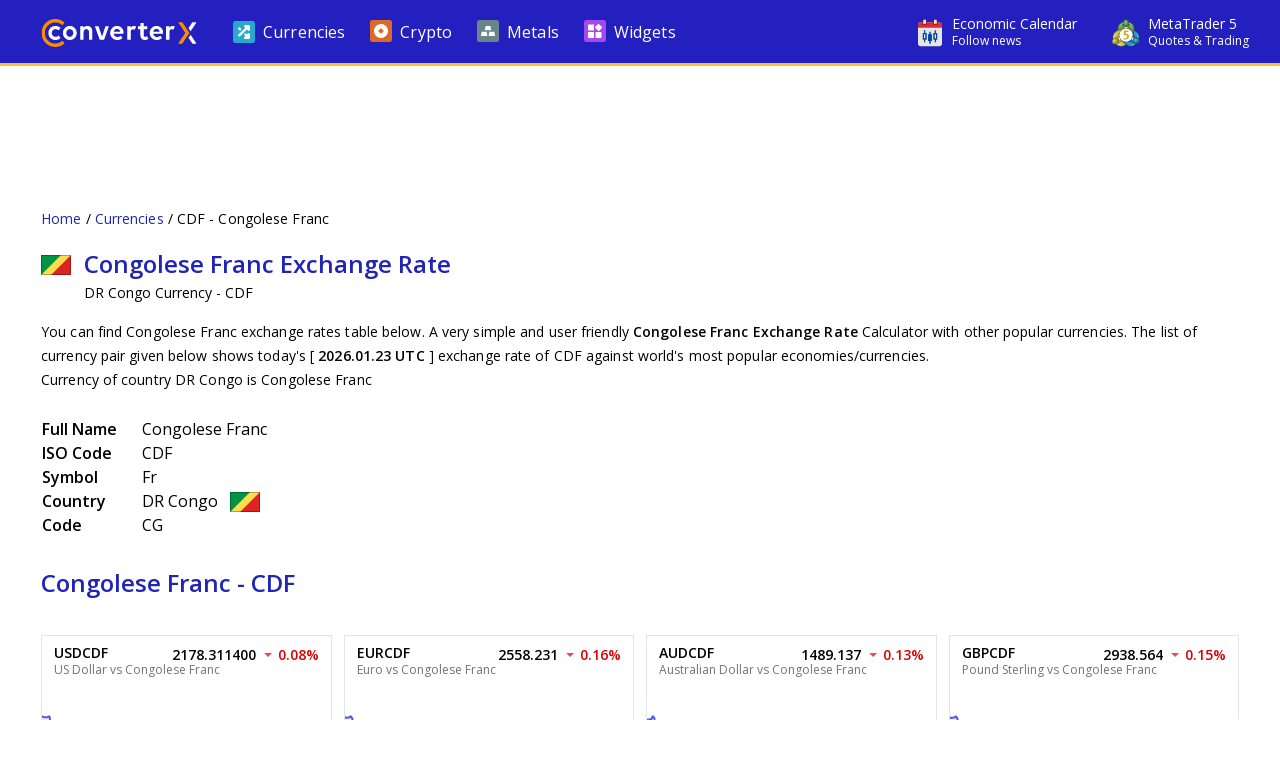

--- FILE ---
content_type: text/html; charset=utf-8
request_url: https://www.currencyconverterx.com/CDF
body_size: 29141
content:

<!DOCTYPE html>
<html lang="en">
<head>
  <meta http-equiv="X-UA-Compatible" content="IE=edge" />
  <meta charset="utf-8">
  <title>Congolese Franc - CDF exchange rate</title>
  <meta name="viewport" content="width=device-width, initial-scale=1, shrink-to-fit=no">
  <link rel="shortcut icon" href="/static/images/favicon.ico" />
  
  <meta name="keywords" content="currency trading,currency converter,CDF,Congolese Franc, foreign exchange" />
  <link rel="canonical" href="https://www.currencyconverterx.com/CDF" />

  <meta name="referrer" content="none">
  <meta name="theme-color" content="#2320bf" />
  
  <meta property="og:url" content="https://www.currencyconverterx.com/CDF">
  <meta property="og:title" content="Congolese Franc - CDF exchange rate">
  <meta property="og:description" content="Congolese Franc - CDF Exchange rate online. Exchange rate with popular currencies.">
  <meta property="og:image" content="/static/images/apple-touch-icon-192x192.png">
  <meta property="og:type" content="website">
  <meta property="og:site_name" content="Converter X">
  
  <meta name="description" content="Congolese Franc - CDF Exchange rate online. Exchange rate with popular currencies." />

  <link rel="apple-touch-icon" sizes="57x57" href="/static/images/apple-touch-icon-57x57.png">
  <link rel="apple-touch-icon" sizes="76x76" href="/static/images/apple-touch-icon-76x76.png">
  <link rel="apple-touch-icon" sizes="120x120" href="/static/images/apple-touch-icon-120x120.png">
  <link rel="apple-touch-icon" sizes="152x152" href="/static/images/apple-touch-icon-152x152.png">
  <link rel="apple-touch-icon" sizes="167x167" href="/static/images/apple-touch-icon-167x167.png">
  <link rel="apple-touch-icon" sizes="180x180" href="/static/images/apple-touch-icon-180x180.png">
  <link rel="apple-touch-icon" sizes="192x192" href="/static/images/apple-touch-icon-192x192.png">
  <link rel="icon" sizes="192x192" href="/static/images/android-touch-icon-192x192.png">
  <link rel="icon" sizes="128x128" href="/static/images/android-touch-icon-128x128.png">

  <link rel="preconnect" href="https://fonts.googleapis.com">
  <link rel="preconnect" href="https://fonts.gstatic.com" crossorigin>

  <link href="/static/app.f1645dbd928acadf484c.css" type="text/css" rel="stylesheet">
  <script type="text/javascript">
    window.mqGlobal = {
      onLoad: [],
      AddOnLoad: function(func){
        this.onLoad.push(func);
      }
    }
  </script>
</head>
<body>
  <div class="wrapper currency-page">
    <div id="menu-fade-out"></div>

    <header class="header">
  <div class="header-background">
    <div class="container">
      <a class="header__logo" href="/"
         title="Currency Converter X Home Page">
        <i class="logo"></i>
      </a>
      <div class="header__tools">
        <a class="header__link" onclick="window.fz('track', 'Currency+Converter+Visit+Tradays.com')" 
          href="https://www.mql5.com/en/economic-calendar?utm_source=www.currencyconverterx.com&utm_campaign=metaquotes.currencyconverterx" 
          target="_blank" title="Tradays economic calendar: mobile app and widget for your site.">
          <i class="icon icon-economic-calendar"></i>
          <div class="icon-description">
            <span class="header__link__text">
              Economic&nbsp;Calendar
            </span>
            <span class="header__link__text">
              Follow news
            </span>
          </div>
        </a>
        <a class="header__link header__link_mt5" onclick="window.fz('track', 'Currency+Converter+Visit+MetaTrader5.com')" 
        href="https://www.metatrader5.com?utm_source=www.currencyconverterx.com&utm_campaign=metaquotes.currencyconverterx" 
        target="_blank" title="Trade in the Forex and stock exchanges using the MetaTrader 5 platform!">
          <i class="icon icon-mt5"></i>
          <div class="icon-description">
            <span class="header__link__text">
              MetaTrader&nbsp;5
            </span>
            <span class="header__link__text">
              Quotes & Trading
            </span>
          </div>
        </a>

        <button class="main-menu__toggler icon-close-x" id="navButton" type="button" title="Toggle navigation">
          <span class="toggler-icon"></span>
          <span class="toggler-icon"></span>
          <span class="toggler-icon"></span>
        </button>
      </div>
      <nav class="main-menu" id="navigation">
        <ul itemscope="" itemtype="http://www.schema.org/SiteNavigationElement">
          <li class="main-menu__item">
            <a href="/world-currencies" itemprop="url">
              <i class="icon icon-currencies"></i>
              <span>Currencies</span>
            </a>
          </li>
          <li class="main-menu__item">
            <a href="/crypto-currencies" itemprop="url">
              <i class="icon icon-crypto"></i>
              <span>Crypto</span>
            </a>
          </li>
          <li class="main-menu__item">
            <a href="/metals" itemprop="url">
              <i class="icon icon-metals"></i>
              <span>Metals</span>
            </a>
          </li>
          <li class="main-menu__item">
            <a href="https://www.mql5.com/en/quotes/widgets?utm_source=www.currencyconverterx.com&utm_medium=link&utm_term=trading&utm_content=download.mt5&utm_campaign=metaquotes.currencyconverterx" target="_blank" itemprop="url">
              <i class="icon icon-widgets"></i>
              <span>Widgets</span>
            </a>
          </li>
        </ul>
      </nav>
    </div>
  </div>
</header>



<section class="block-inside-blocks">
    <!-- CCX.com - Responsive Horizontal -->
    <ins class="adsbygoogle"
         style="display: block; height: 100px;"
         data-ad-client="ca-pub-6257102811409879"
         data-ad-slot="9642627472"
         data-ad-format="fluid"
         data-full-width-responsive="true">
    </ins>
  <script>
		(adsbygoogle = window.adsbygoogle || []).push({});
	</script>
</section>
      <section class="container not-hidden">
        <div id="block-left-vertical" class="block-inside-blocks block-inside-blocks__vertical block-inside-blocks__vertical__left"></div>
        <div id="block-right-vertical" class="block-inside-blocks block-inside-blocks__vertical block-inside-blocks__vertical__right"></div>
      </section>

    <div class="container">
      



<ol class="breadcrumb">
  <li class="breadcrumb__item"><a href="/">Home</a></li>
    <li class="breadcrumb__item"><a href="/world-currencies">Currencies</a></li>
  <li class="breadcrumb__item">CDF - Congolese Franc</li>
</ol>

<header class="page__header">
    <i class="flag flag_cg"></i>
  <div>
    <h1>
      Congolese Franc Exchange Rate
    </h1>
    <h2>DR Congo Currency - CDF</h2>
  </div>
</header>
<section class="block currency-page__first-block">
  <p>
    You can find Congolese Franc exchange rates table below. A very simple and user friendly 
    <strong>Congolese Franc Exchange Rate</strong> Calculator with other popular currencies.
    The list of currency pair given below shows today's [
    <strong><time datetime="2026-01-23">
      2026.01.23 UTC
    </time></strong>] exchange rate of CDF against world's most popular economies/currencies.
  </p>

    <p> Currency of country DR Congo is Congolese Franc</p>
  <table class="table table-currency">
    <tr>
      <td class="bold" style="width: 100px">Full Name</td>
      <td>
        Congolese Franc
      </td>
    </tr>
    <tr>
      <td class="bold">
        ISO Code
      </td>

      <td>
        CDF
      </td>
    </tr>
    <tr>
      <td class="bold">
        Symbol
      </td>

      <td>
        Fr
      </td>
    </tr>

      <tr>
        <td class="bold">
          Country
        </td>

        <td>
DR Congo            <i class="flag flag_cg" title="Congolese Franc"></i>
        </td>
      </tr>
      <tr>
        <td class="bold">
          Code
        </td>

        <td>
CG        </td>
      </tr>
  </table>
</section>
<section class="block currency-page__pairs">
  <h2 class="block__title">Congolese Franc - CDF</h2>
    <div class="gutter-6 charts">
        <a class="currency-container column column_3 column_md_4 column_sm_6 column_xs_12 symbol_USDCDF" 
           href="/USD/CDF">
          <div class="chart-container"
               data-chart="USDCDF"></div>
          <div class="rate-info">
              <div class="flags">
                  <i class="flag flag_us" title="United States"></i>
                <span class="versus">vs</span>
                  <i class="flag flag_cg" title="DR Congo"></i>
              </div>
              <div class="codes">
                <span title="US Dollar">USD</span>
                <span class="versus">to</span>
                <span title="Congolese Franc">CDF</span>
              </div>
            <div class="last-rate" title="Last price">
              2178.311400
            </div>
          </div>
        </a>
        <a class="currency-container column column_3 column_md_4 column_sm_6 column_xs_12 symbol_EURCDF" 
           href="/EUR/CDF">
          <div class="chart-container"
               data-chart="EURCDF"></div>
          <div class="rate-info">
              <div class="flags">
                  <i class="flag flag_eu" title="European Union"></i>
                <span class="versus">vs</span>
                  <i class="flag flag_cg" title="DR Congo"></i>
              </div>
              <div class="codes">
                <span title="Euro">EUR</span>
                <span class="versus">to</span>
                <span title="Congolese Franc">CDF</span>
              </div>
            <div class="last-rate" title="Last price">
              2558.231
            </div>
          </div>
        </a>
        <a class="currency-container column column_3 column_md_4 column_sm_6 column_xs_12 symbol_AUDCDF" 
           href="/AUD/CDF">
          <div class="chart-container"
               data-chart="AUDCDF"></div>
          <div class="rate-info">
              <div class="flags">
                  <i class="flag flag_au" title="Australia"></i>
                <span class="versus">vs</span>
                  <i class="flag flag_cg" title="DR Congo"></i>
              </div>
              <div class="codes">
                <span title="Australian Dollar">AUD</span>
                <span class="versus">to</span>
                <span title="Congolese Franc">CDF</span>
              </div>
            <div class="last-rate" title="Last price">
              1489.137
            </div>
          </div>
        </a>
        <a class="currency-container column column_3 column_md_4 column_sm_6 column_xs_12 symbol_GBPCDF" 
           href="/GBP/CDF">
          <div class="chart-container"
               data-chart="GBPCDF"></div>
          <div class="rate-info">
              <div class="flags">
                  <i class="flag flag_gb" title="United Kingdom"></i>
                <span class="versus">vs</span>
                  <i class="flag flag_cg" title="DR Congo"></i>
              </div>
              <div class="codes">
                <span title="British Pound Sterling">GBP</span>
                <span class="versus">to</span>
                <span title="Congolese Franc">CDF</span>
              </div>
            <div class="last-rate" title="Last price">
              2938.564
            </div>
          </div>
        </a>
        <a class="currency-container column column_3 column_md_4 column_sm_6 column_xs_12 symbol_XAUCDF" 
           href="/XAU/CDF">
          <div class="chart-container"
               data-chart="XAUCDF"></div>
          <div class="rate-info">
              <div class="flags">
                  <i class="no-flag" title="Gold">XAU</i>
                <span class="versus">vs</span>
                  <i class="flag flag_cg" title="DR Congo"></i>
              </div>
              <div class="codes">
                <span title="Gold">XAU</span>
                <span class="versus">to</span>
                <span title="Congolese Franc">CDF</span>
              </div>
            <div class="last-rate" title="Last price">
              10782401.816
            </div>
          </div>
        </a>
        <a class="currency-container column column_3 column_md_4 column_sm_6 column_xs_12 symbol_CADCDF" 
           href="/CAD/CDF">
          <div class="chart-container"
               data-chart="CADCDF"></div>
          <div class="rate-info">
              <div class="flags">
                  <i class="flag flag_ca" title="Canada"></i>
                <span class="versus">vs</span>
                  <i class="flag flag_cg" title="DR Congo"></i>
              </div>
              <div class="codes">
                <span title="Canadian Dollar">CAD</span>
                <span class="versus">to</span>
                <span title="Congolese Franc">CDF</span>
              </div>
            <div class="last-rate" title="Last price">
              1579.471
            </div>
          </div>
        </a>
        <a class="currency-container column column_3 column_md_4 column_sm_6 column_xs_12 symbol_JPYCDF" 
           href="/JPY/CDF">
          <div class="chart-container"
               data-chart="JPYCDF"></div>
          <div class="rate-info">
              <div class="flags">
                  <i class="flag flag_jp" title="Japan"></i>
                <span class="versus">vs</span>
                  <i class="flag flag_cg" title="DR Congo"></i>
              </div>
              <div class="codes">
                <span title="Japanese Yen">JPY</span>
                <span class="versus">to</span>
                <span title="Congolese Franc">CDF</span>
              </div>
            <div class="last-rate" title="Last price">
              13.72588
            </div>
          </div>
        </a>
        <a class="currency-container column column_3 column_md_4 column_sm_6 column_xs_12 symbol_NZDCDF" 
           href="/NZD/CDF">
          <div class="chart-container"
               data-chart="NZDCDF"></div>
          <div class="rate-info">
              <div class="flags">
                  <i class="flag flag_nz" title="New Zealand"></i>
                <span class="versus">vs</span>
                  <i class="flag flag_cg" title="DR Congo"></i>
              </div>
              <div class="codes">
                <span title="New Zealand Dollar">NZD</span>
                <span class="versus">to</span>
                <span title="Congolese Franc">CDF</span>
              </div>
            <div class="last-rate" title="Last price">
              1286.576
            </div>
          </div>
        </a>
        <a class="currency-container column column_3 column_md_4 column_sm_6 column_xs_12 symbol_CHFCDF" 
           href="/CHF/CDF">
          <div class="chart-container"
               data-chart="CHFCDF"></div>
          <div class="rate-info">
              <div class="flags">
                  <i class="flag flag_ch" title="Switzerland"></i>
                <span class="versus">vs</span>
                  <i class="flag flag_cg" title="DR Congo"></i>
              </div>
              <div class="codes">
                <span title="Swiss Franc">CHF</span>
                <span class="versus">to</span>
                <span title="Congolese Franc">CDF</span>
              </div>
            <div class="last-rate" title="Last price">
              2756.135
            </div>
          </div>
        </a>
        <a class="currency-container column column_3 column_md_4 column_sm_6 column_xs_12 symbol_XAGCDF" 
           href="/XAG/CDF">
          <div class="chart-container"
               data-chart="XAGCDF"></div>
          <div class="rate-info">
              <div class="flags">
                  <i class="no-flag" title="Silver">XAG</i>
                <span class="versus">vs</span>
                  <i class="flag flag_cg" title="DR Congo"></i>
              </div>
              <div class="codes">
                <span title="Silver">XAG</span>
                <span class="versus">to</span>
                <span title="Congolese Franc">CDF</span>
              </div>
            <div class="last-rate" title="Last price">
              215313.012
            </div>
          </div>
        </a>
        <a class="currency-container column column_3 column_md_4 column_sm_6 column_xs_12 symbol_SGDCDF" 
           href="/SGD/CDF">
          <div class="chart-container"
               data-chart="SGDCDF"></div>
          <div class="rate-info">
              <div class="flags">
                  <i class="flag flag_sg" title="Singapore"></i>
                <span class="versus">vs</span>
                  <i class="flag flag_cg" title="DR Congo"></i>
              </div>
              <div class="codes">
                <span title="Singapore Dollar">SGD</span>
                <span class="versus">to</span>
                <span title="Congolese Franc">CDF</span>
              </div>
            <div class="last-rate" title="Last price">
              1701.859
            </div>
          </div>
        </a>
        <a class="currency-container column column_3 column_md_4 column_sm_6 column_xs_12 symbol_MXNCDF" 
           href="/MXN/CDF">
          <div class="chart-container"
               data-chart="MXNCDF"></div>
          <div class="rate-info">
              <div class="flags">
                  <i class="flag flag_mx" title="Mexico"></i>
                <span class="versus">vs</span>
                  <i class="flag flag_cg" title="DR Congo"></i>
              </div>
              <div class="codes">
                <span title="Mexican Peso">MXN</span>
                <span class="versus">to</span>
                <span title="Congolese Franc">CDF</span>
              </div>
            <div class="last-rate" title="Last price">
              124.774
            </div>
          </div>
        </a>
        <script>
        mqGlobal.AddOnLoad(function(){
          window.mqGlobal.symbols = {

              'USDCDF': {
                  id: 42027,
                  name: 'USDCDF',
                  description: 'US Dollar vs Congolese Franc',
                  countryName: 'United States',
                  countryCode: 'us',
                  symbol: '$',
                  link: '\USD/CDF',
                  digits: 6,
                  ask: 2178.311400,
                  yesterdayLast: 2180.000000,
                  charts: {'D1':'1758920400,2726,1759006800,2720.330744,1759093200,2720.330744,1759179600,2726.075472,1759266000,2630.960293,1759352400,2625,1759438800,2565.038653,1759525200,2535,1759611600,2535,1759698000,2539.562447,1759784400,2514.497648,1759870800,2496.767596,1759957200,2415.353401,1760043600,2412.876426,1760130000,2367.227552,1760216400,2364.317953,1760302800,2371.184088,1760389200,2375.437081,1760475600,2374.253633,1760562000,2345,1760648400,2255.199035,1760734800,2221.219863,1760821200,2221.7134,1760907600,2213.3567,1760994000,2147.516201,1761080400,2186.978213,1761166800,2205,1761253200,2276.19012,1761339600,2210,1761426000,2210,1761512400,2251.18,1761598800,2260.812241,1761685200,2256.04598,1761771600,2255.696778,1761858000,2266.574782,1761944400,2240,1762030800,2285.630112,1762117200,2285.630112,1762203600,2295.678655,1762290000,2260.300833,1762376400,2190,1762462800,2153.75,1762549200,2164.179358,1762635600,2164.179358,1762722000,2161.816917,1762808400,2164.975955,1762894800,2164.202311,1762981200,2150,1763067600,2137.5,1763154000,2174,1763240400,2123.85615,1763326800,2123.85615,1763413200,2205,1763499600,2225,1763586000,2225,1763672400,2279.565066,1763758800,2220,1763845200,2274.821291,1763931600,2275.726832,1764018000,2215,1764104400,2200,1764190800,2239.119575,1764277200,2280.497926,1764363600,2201,1764450000,2274.249202,1764536400,2274.249202,1764622800,2284.429092,1764709200,2215,1764795600,2220,1764882000,2230,1764968400,2232,1765054800,2291.519448,1765141200,2291.1519,1765227600,2232,1765314000,2261.311399,1765400400,2231,1765486800,2235,1765573200,2240,1765659600,2288.86805,1765746000,2288.86805,1765832400,2250,1765918800,2250,1766005200,2265,1766091600,2264,1766178000,2260,1766264400,2260,1766350800,2260,1766437200,2275.745389,1766523600,2270.24211,1766610000,2277.76427,1766696400,2277.76427,1766782800,2277.76427,1766869200,2277.76427,1766955600,2200,1767042000,2200,1767128400,2165,1767214800,2284.164255,1767301200,2284.164255,1767387600,2196,1767474000,2273.314607,1767560400,2273.314607,1767646800,2196,1767733200,2242.5,1767819600,2244.5,1767906000,2265,1767992400,2260,1768078800,2260,1768165200,2305.596277,1768251600,2274.142825,1768338000,2275.359426,1768424400,2281.249885,1768510800,2205,1768597200,2281.120268,1768683600,2284.090394,1768770000,2284.090394,1768856400,2280.443952,1768942800,2155.5,1769029200,2155,1769115600,2180',},
              },
              
              'EURCDF': {
                  id: 3524662059,
                  name: 'EURCDF',
                  description: 'Euro vs Congolese Franc',
                  countryName: 'European Union',
                  countryCode: 'eu',
                  symbol: '€',
                  link: '\EUR/CDF',
                  digits: 3,
                  ask: 2558.231,
                  yesterdayLast: 2562.459,
                  charts: {'D1':'1758920400,3191.29855027,1759006800,3187.11849754,1759093200,3189.57917491,1759104000,3190.72906745,1759179600,3198.26910620,1759190400,3184.55452231,1759266000,3086.21505961,1759276800,3085.24249215,1759352400,3075.93188322,1759363200,3066.69485048,1759438800,3010.81202605,1759449600,3007.20332818,1759525200,2974.18812703,1759611600,2971.72867031,1759698000,2974.61732200,1759708800,2970.64067609,1759784400,2932.78028125,1759795200,2928.46591894,1759870800,2904.08832300,1759881600,2891.35808254,1759957200,2795.07397648,1759968000,2792.80491106,1760043600,2802.64166222,1760054400,2797.78184577,1760130000,2747.67941865,1760216400,2740.11577553,1760302800,2743.88746047,1760313600,2743.98020076,1760389200,2756.11846049,1760400000,2757.06936801,1760475600,2764.02843772,1760486400,2760.93942882,1760562000,2739.37268617,1760572800,2727.43603151,1760648400,2628.38091366,1760659200,2622.40368710,1760734800,2587.13029197,1760821200,2586.97931542,1760907600,2576.52603260,1760918400,2566.85560428,1760994000,2491.97431610,1761004800,2496.58250345,1761080400,2538.56481676,1761091200,2541.45629468,1761166800,2561.42155667,1761177600,2571.99688874,1761253200,2645.91722829,1761264000,2636.52078558,1761339600,2570.44030442,1761426000,2571.86924219,1761512400,2621.24931006,1761523200,2622.83362889,1761598800,2633.89420576,1761609600,2633.37818119,1761685200,2618.82151731,1761696000,2617.39133594,1761771600,2610.42243254,1761782400,2611.05325966,1761858000,2615.65622747,1761868800,2610.91121975,1761944400,2582.94838946,1762030800,2634.23873302,1762117200,2632.91423826,1762128000,2634.19559697,1762203600,2636.96855402,1762214400,2630.84355619,1762290000,2597.33688005,1762300800,2587.52905307,1762376400,2527.19641266,1762387200,2523.45148994,1762462800,2490.06821551,1762473600,2492.03939835,1762549200,2502.13107875,1762635600,2501.60443905,1762722000,2498.34781787,1762732800,2498.73844184,1762808400,2506.74314375,1762819200,2507.31984177,1762894800,2508.56182774,1762905600,2506.79352045,1762981200,2500.15361046,1762992000,2499.44922682,1763067600,2484.16205052,1763078400,2489.09805121,1763154000,2524.39946556,1763240400,2464.15549392,1763326800,2462.14072306,1763337600,2473.64644654,1763413200,2553.65155321,1763424000,2556.21877773,1763499600,2568.32214869,1763510400,2567.16049527,1763586000,2565.23289248,1763596800,2572.82051476,1763672400,2625.00705648,1763683200,2616.02742018,1763758800,2556.47224518,1763845200,2620.13323909,1763931600,2621.70743002,1763942400,2613.02872483,1764018000,2561.14977055,1764028800,2560.32004113,1764104400,2550.50512790,1764115200,2556.94472191,1764190800,2596.32631300,1764201600,2602.27886254,1764277200,2644.89867191,1764288000,2633.46440485,1764363600,2553.44022313,1764450000,2639.19180903,1764536400,2639.96544810,1764547200,2641.53935054,1764622800,2655.03721018,1764633600,2645.40061668,1764709200,2583.69342285,1764720000,2585.70084820,1764795600,2585.75469071,1764806400,2586.49013411,1764882000,2596.30815546,1764892800,2596.54626108,1764968400,2598.20597127,1765054800,2667.04777988,1765141200,2666.17717585,1765152000,2657.51774576,1765227600,2595.16009966,1765238400,2599.11580608,1765314000,2642.63460390,1765324800,2640.17252619,1765400400,2617.56428932,1765411200,2619.35702139,1765486800,2623.87601142,1765497600,2624.66844942,1765573200,2630.54255187,1765659600,2688.79278733,1765746000,2689.65541301,1765756800,2684.05380653,1765832400,2643.04399306,1765843200,2642.89498911,1765918800,2641.65460811,1765929600,2643.67873712,1766005200,2655.45982118,1766016000,2654.79588973,1766091600,2651.29367197,1766102400,2650.35479744,1766178000,2649.60146423,1766264400,2653.43452096,1766350800,2657.27868398,1766361600,2660.07455984,1766437200,2683.08426629,1766448000,2683.24828865,1766523600,2674.03237692,1766534400,2674.63521482,1766610000,2681.86799145,1766696400,2681.27587061,1766707200,2681.20187389,1766782800,2681.26166352,1766869200,2681.32999780,1766955600,2589.85375086,1766966400,2589.86200168,1767042000,2585.14452194,1767052800,2579.33242383,1767128400,2542.95758268,1767139200,2560.39630900,1767214800,2680.28369564,1767301200,2677.33955165,1767312000,2664.05625560,1767387600,2573.73578316,1767474000,2664.45542041,1767560400,2664.56150938,1767571200,2653.24711815,1767646800,2567.62960708,1767657600,2573.52248908,1767733200,2618.15471737,1767744000,2618.02934875,1767819600,2617.32226875,1767830400,2619.91759160,1767906000,2636.35132678,1767916800,2634.98525444,1767992400,2631.84181999,1768078800,2634.07120875,1768165200,2689.49272486,1768176000,2685.19095691,1768251600,2648.24659196,1768262400,2647.73412816,1768338000,2649.31190416,1768348800,2650.21759616,1768424400,2649.03021321,1768435200,2636.94285565,1768510800,2557.72266035,1768521600,2568.50527462,1768597200,2648.82913350,1768683600,2655.80196431,1768770000,2659.33527142,1768780800,2659.24681986,1768856400,2671.34133644,1768867200,2655.30458895,1768942800,2519.18585225,1768953600,2517.98207329,1769029200,2531.11236269,1769040000,2536.74645847,1769115600,2560.37978936',},
              },
              
              'AUDCDF': {
                  id: 6042027,
                  name: 'AUDCDF',
                  description: 'Australian Dollar vs Congolese Franc',
                  countryName: 'Australia',
                  countryCode: 'au',
                  symbol: '$',
                  link: '\AUD/CDF',
                  digits: 3,
                  ask: 1489.137,
                  yesterdayLast: 1491.142,
                  charts: {'D1':'1758920400,1786.55906500,1759006800,1785.72711276,1759093200,1788.61066335,1759104000,1789.44334536,1759179600,1801.24073775,1759190400,1794.59269068,1759266000,1739.72578245,1759276800,1739.25614043,1759352400,1731.90281250,1759363200,1726.40148675,1759438800,1692.73954568,1759449600,1690.39609643,1759525200,1674.31363125,1759611600,1675.75858125,1759698000,1680.22213173,1759708800,1678.32993470,1759784400,1655.72126628,1759795200,1653.10627842,1759870800,1644.07776853,1759881600,1637.54438558,1759957200,1583.97366442,1759968000,1582.81969284,1760043600,1564.10793391,1760054400,1557.94470070,1760130000,1534.99319768,1760216400,1536.41655699,1760302800,1544.19806955,1760313600,1544.95933204,1760389200,1541.43893764,1760400000,1540.49377823,1760475600,1545.24439542,1760486400,1543.63789621,1760562000,1521.18391250,1760572800,1513.07960529,1760648400,1463.85251262,1760659200,1461.34031323,1760734800,1443.34033740,1760821200,1445.14958387,1760907600,1441.19678155,1760918400,1436.02256895,1760994000,1393.77022719,1761004800,1396.29363549,1761080400,1418.82671919,1761091200,1420.30735459,1761166800,1435.30340625,1761177600,1441.77943172,1761253200,1482.24647043,1761264000,1476.84445121,1761339600,1441.88227083,1761426000,1445.02783750,1761512400,1475.15792036,1761523200,1476.34763639,1761598800,1486.99555723,1761609600,1487.33544043,1761685200,1482.81442093,1761696000,1482.53193100,1761771600,1478.60077912,1761782400,1478.95886086,1761858000,1483.07371101,1761868800,1480.59743706,1761944400,1465.11120000,1762030800,1494.63638506,1762117200,1494.31639685,1762128000,1495.09757782,1762203600,1490.92276329,1762214400,1486.63590769,1762290000,1470.05163039,1762300800,1464.83450671,1762376400,1419.60180000,1762387200,1415.92149375,1762462800,1397.57645156,1762473600,1398.73758435,1762549200,1407.50740991,1762635600,1410.76089288,1762722000,1412.47082285,1762732800,1413.13514188,1762808400,1413.16099243,1762819200,1412.84349581,1762894800,1415.09073358,1762905600,1414.31376955,1762981200,1404.06018750,1762992000,1402.73632813,1763067600,1396.36195313,1763078400,1399.45227250,1763154000,1417.77500583,1763240400,1382.23478544,1763326800,1379.39589772,1763337600,1385.62697591,1763413200,1434.42967500,1763424000,1436.44232500,1763499600,1442.22275000,1763510400,1441.42175000,1763586000,1433.79000000,1763596800,1437.09162396,1763672400,1470.80672460,1763683200,1466.42588190,1763758800,1433.41607500,1763845200,1469.54877162,1763931600,1470.86957511,1763942400,1466.05505210,1764018000,1432.58170625,1764028800,1431.49351250,1764104400,1432.49425000,1764115200,1437.03702288,1764190800,1462.48095041,1764201600,1466.30809253,1764277200,1491.89889257,1764288000,1485.67326757,1764363600,1440.14548083,1764450000,1488.05830974,1764536400,1488.04314808,1764547200,1488.87384062,1764622800,1499.07949214,1764633600,1494.00741653,1764709200,1461.08321875,1764720000,1462.48975000,1764795600,1466.98987500,1764806400,1468.04633750,1764882000,1479.37085000,1764892800,1480.32843750,1764968400,1480.56558000,1765054800,1518.96231010,1765141200,1517.63419775,1765152000,1512.60137819,1765227600,1481.95314000,1765238400,1484.90562226,1765314000,1508.43038182,1765324800,1506.82852580,1765400400,1486.91966875,1765411200,1486.93771000,1765486800,1486.39513125,1765497600,1486.39999375,1765573200,1488.72733333,1765659600,1520.52651755,1765746000,1519.84748670,1765756800,1516.53665686,1765832400,1492.38000000,1765843200,1492.15500000,1765918800,1486.68187500,1765929600,1487.13825000,1766005200,1497.35186250,1766016000,1497.49005250,1766091600,1496.17855000,1766102400,1495.74343500,1766178000,1496.66051667,1766264400,1500.35185000,1766350800,1504.04318333,1766361600,1505.81483286,1766437200,1523.70825711,1766448000,1524.49326619,1766523600,1521.82274481,1766534400,1522.53253208,1766610000,1527.64239899,1766696400,1528.43961648,1766707200,1528.53926867,1766782800,1527.35008591,1766869200,1525.99101989,1766955600,1472.58008333,1766966400,1472.41600000,1767042000,1472.93575000,1767052800,1470.08071875,1767128400,1445.16185625,1767139200,1454.46989678,1767214800,1525.90880610,1767301200,1528.04449968,1767312000,1520.93773371,1767387600,1470.78838500,1767474000,1524.30575193,1767560400,1526.04104875,1767571200,1519.76952574,1767646800,1479.00051000,1767657600,1483.58126250,1767733200,1507.46456250,1767744000,1507.12800000,1767819600,1504.02261625,1767830400,1505.12740375,1767906000,1514.18930625,1767916800,1513.34974375,1767992400,1512.13963333,1768078800,1514.09830000,1768165200,1546.64393720,1768176000,1544.25582706,1768251600,1519.96031191,1768262400,1519.22899328,1768338000,1520.33828447,1768348800,1520.88716904,1768424400,1527.56484487,1768435200,1521.64258572,1768510800,1473.22940625,1768521600,1479.05244572,1768597200,1525.81283326,1768683600,1530.40337647,1768770000,1533.00723951,1768780800,1533.02673577,1768856400,1535.49417676,1768867200,1525.63206183,1768942800,1456.74078750,1768953600,1457.37751125,1769029200,1471.92156875,1769040000,1476.17908125,1769115600,1490.93197500',},
              },
              
              'GBPCDF': {
                  id: 2042027,
                  name: 'GBPCDF',
                  description: 'Pound Sterling vs Congolese Franc',
                  countryName: 'United Kingdom',
                  countryCode: 'gb',
                  symbol: '£',
                  link: '\GBP/CDF',
                  digits: 3,
                  ask: 2938.564,
                  yesterdayLast: 2942.891,
                  charts: {'D1':'1758920400,3654.83111583,1759006800,3650.12279023,1759093200,3653.01540859,1759104000,3654.34137492,1759179600,3664.40768743,1759190400,3648.89747500,1759266000,3544.30802482,1759276800,3544.34656873,1759352400,3528.70546875,1759363200,3517.40299274,1759438800,3455.36036316,1759449600,3451.50923917,1759525200,3416.69623750,1759611600,3417.38913750,1759698000,3424.23383953,1759708800,3420.09596737,1759784400,3376.83833014,1759795200,3371.90871523,1759870800,3346.93568819,1759881600,3332.70308050,1759957200,3215.77434537,1759968000,3212.29803149,1760043600,3219.95041345,1760054400,3213.83716160,1760130000,3159.16972069,1760216400,3153.75780671,1760302800,3161.38316131,1760313600,3161.90023593,1760389200,3163.90997270,1760400000,3163.29132551,1760475600,3179.48768827,1760486400,3177.09771005,1760562000,3149.39948750,1760572800,3135.26318620,1760648400,3027.49194454,1760659200,3021.47489387,1760734800,2980.27640127,1760821200,2979.46485791,1760907600,2966.78977630,1760918400,2955.57533494,1760994000,2871.95126306,1761004800,2877.63052909,1761080400,2920.94176990,1761091200,2923.54277705,1761166800,2938.87085625,1761177600,2949.90940942,1761253200,3029.86227587,1761264000,3018.41523520,1761339600,2943.04134583,1761426000,2944.99351250,1761512400,3001.85754481,1761523200,3003.71177105,1761598800,3002.42930643,1761609600,2999.84969221,1761685200,2978.99591429,1761696000,2976.74995406,1761771600,2967.70182673,1761782400,2968.25504063,1761858000,2980.09818981,1761868800,2975.63442783,1761944400,2944.38946667,1762030800,3003.58367167,1762117200,3002.79893866,1762128000,3004.35098109,1762203600,2992.09860138,1762214400,2982.94091751,1762290000,2948.87040264,1762300800,2938.29230908,1762376400,2874.38047500,1762387200,2870.76618594,1762462800,2834.15193125,1762473600,2836.58939281,1762549200,2849.22598676,1762635600,2849.94016595,1762722000,2847.54254080,1762732800,2848.15186715,1762808400,2847.13281622,1762819200,2846.33993966,1762894800,2842.32534737,1762905600,2839.54779556,1762981200,2834.51700000,1762992000,2834.06835938,1763067600,2815.95585938,1763078400,2821.43904250,1763154000,2862.32010417,1763240400,2794.97610966,1763326800,2793.65223933,1763337600,2806.82771734,1763413200,2898.55518750,1763424000,2901.60422500,1763499600,2907.61053125,1763510400,2905.18250000,1763586000,2907.84971875,1763596800,2917.14579510,1763672400,2984.37808984,1763683200,2975.31767599,1763758800,2907.59875000,1763845200,2980.02157826,1763931600,2981.82987124,1763942400,2971.96125333,1764018000,2914.17859375,1764028800,2913.40201250,1764104400,2911.06200000,1764115200,2919.67116985,1764190800,2964.21366697,1764201600,2970.94869018,1764277200,3016.10388888,1764288000,3002.56674457,1764363600,2909.81004000,1764450000,3005.73871533,1764536400,3004.82901565,1764547200,3006.39649930,1764622800,3018.08491704,1764633600,3006.60771428,1764709200,2953.50038125,1764720000,2958.21387500,1764795600,2959.19895000,1764806400,2960.17102500,1764882000,2972.45620000,1764892800,2972.87864500,1764968400,2974.59291000,1765054800,3053.18900412,1765141200,3051.97375679,1765152000,3042.03405219,1765227600,2968.52094000,1765238400,2972.73996427,1765314000,3023.28571465,1765324800,3020.56507038,1765400400,2986.07358375,1765411200,2986.88506500,1765486800,2987.75638125,1765497600,2988.04695000,1765573200,2994.56733333,1765659600,3060.68293972,1765746000,3061.46878441,1765756800,3055.06832562,1765832400,3018.04312500,1765843200,3019.25250000,1765918800,3010.41281250,1765929600,3011.65762500,1766005200,3030.61813125,1766016000,3030.65188625,1766091600,3027.67833000,1766102400,3026.75220000,1766178000,3027.92540000,1766264400,3034.61500000,1766350800,3041.30460000,1766361600,3044.79011915,1766437200,3074.28737791,1766448000,3074.92218764,1766523600,3065.73210754,1766534400,3066.61858495,1766610000,3074.73832844,1766696400,3073.86138920,1766707200,3073.75177179,1766782800,3074.90109368,1766869200,3076.21460441,1766955600,2972.45941667,1766966400,2972.61800000,1767042000,2963.89775000,1767052800,2956.76036250,1767128400,2916.46608750,1767139200,2936.66806472,1767214800,3075.61574854,1767301200,3073.87978370,1767312000,3058.83311959,1767387600,2960.41204500,1767474000,3071.01217767,1767560400,3077.38503628,1767571200,3065.09566316,1767646800,2965.84623000,1767657600,2972.60100188,1767733200,3018.72175313,1767744000,3017.79954500,1767819600,3016.87453438,1767830400,3019.84976438,1767906000,3036.02865000,1767916800,3034.05870625,1767992400,3032.45481667,1768078800,3037.32135000,1768165200,3103.56506980,1768176000,3098.89216144,1768251600,3053.38070666,1768262400,3052.37667136,1768338000,3058.78274157,1768348800,3060.48384501,1768424400,3054.14019760,1768435200,3039.49140130,1768510800,2949.41351250,1768521600,2962.02458306,1768597200,3054.38582205,1768683600,3062.10868446,1768770000,3065.85459270,1768780800,3065.71092636,1768856400,3064.87961427,1768867200,3044.37905274,1768942800,2894.97121875,1768953600,2894.53701875,1769029200,2907.24315625,1769040000,2913.36084375,1769115600,2942.75747500',},
              },
              
              'XAUCDF': {
                  id: 375042027,
                  name: 'XAUCDF',
                  description: 'Gold vs Congolese Franc',
                  countryName: '',
                  countryCode: '',
                  symbol: 'Au',
                  link: '\XAU/CDF',
                  digits: 3,
                  ask: 10782401.816,
                  yesterdayLast: 10760109.400,
                  charts: {'D1':'1758920400,10309428.73250000,1759006800,10354391.51047380,1759093200,10420794.78393480,1759104000,10431848.18166960,1759179600,10509487.78498460,1759190400,10471954.13870040,1759266000,10167563.10652270,1759276800,10167070.77136500,1759352400,10125550.31250000,1759363200,10093595.95666400,1759438800,9959035.10562938,1759449600,9954122.21771537,1759525200,9907108.49375000,1759611600,9970120.14375000,1759698000,10051189.24229160,1759708800,10046669.82249480,1759784400,10011019.77593540,1759795200,10009506.88845600,1759870800,10072441.11002620,1759881600,10049134.08515780,1759957200,9622979.29300659,1759968000,9601996.71186088,1760043600,9670356.30107812,1760054400,9658457.96381820,1760130000,9565849.16259921,1760216400,9631318.12271265,1760302800,9736738.88091905,1760313600,9748605.39449012,1760389200,9829852.60151677,1760400000,9838661.43532350,1760475600,9971423.05386085,1760486400,9975614.11252173,1760562000,10109632.09375000,1760572800,10095606.73744190,1760648400,9611173.41937748,1760659200,9572464.46643426,1760734800,9513157.04329921,1760821200,9592008.77030950,1760907600,9632378.95682275,1760918400,9606082.91515390,1760994000,8920299.10780878,1761004800,8878529.06171963,1761080400,8970208.25246038,1761091200,8972190.82347375,1761166800,9090068.40000000,1761177600,9134391.33147645,1761253200,9364075.43942100,1761264000,9326148.31419455,1761339600,9003421.21250000,1761426000,8906777.91250000,1761512400,8974298.11627500,1761523200,8966785.87160823,1761598800,8944137.78136986,1761609600,8933754.17553761,1761685200,8872775.03416725,1761696000,8866247.07608058,1761771600,9050893.09385388,1761782400,9082914.59368556,1761858000,9077408.17765028,1761868800,9057855.09827930,1761944400,8964186.00000000,1762030800,9146083.17393708,1762117200,9145374.62860236,1762128000,9150311.85177765,1762203600,9046167.65360060,1762214400,9008876.58348291,1762290000,8980395.58884022,1762300800,8958748.62256133,1762376400,8709944.81250000,1762387200,8691346.96250000,1762462800,8610264.44218750,1762473600,8621917.17139910,1762549200,8730979.44318697,1762635600,8813896.36832314,1762722000,8887101.43828608,1762732800,8899079.95823788,1762808400,8930953.39712611,1762819200,8933482.46702422,1762894800,9060822.53141748,1762905600,9071965.21311035,1762981200,8974567.62500000,1762992000,8961583.98437500,1763067600,8754815.25000000,1763078400,8750432.41562500,1763154000,8855801.68166667,1763240400,8623519.67404688,1763326800,8595498.93190788,1763337600,8633029.46549794,1763413200,8962263.84375000,1763424000,8978432.30000000,1763499600,9069992.78125000,1763510400,9072904.75000000,1763586000,9071814.50000000,1763596800,9099467.49485524,1763672400,9270312.95281487,1763683200,9236642.63920963,1763758800,9069676.80000000,1763845200,9346239.76335096,1763931600,9402575.03723776,1763942400,9377766.97055946,1764018000,9150358.81250000,1764028800,9141511.99375000,1764104400,9150938.50000000,1764115200,9180390.02730609,1764190800,9306491.87416506,1764201600,9325638.67398022,1764277200,9603433.32240267,1764288000,9579699.88153142,1764363600,9294549.70916667,1764450000,9613711.91231740,1764536400,9623551.83053139,1764547200,9630167.07119218,1764622800,9614933.60531880,1764633600,9570873.35814624,1764709200,9310226.43750000,1764720000,9312116.78125000,1764795600,9341499.15000000,1764806400,9348330.53750000,1764882000,9366521.26250000,1764892800,9364908.96000000,1764968400,9366704.25000000,1765054800,9609965.15987277,1765141200,9601909.26204012,1765152000,9570110.36991037,1765227600,9387473.94000000,1765238400,9407785.57907025,1765314000,9555165.66319600,1765324800,9544782.44537576,1765400400,9532809.22375000,1765411200,9549257.95000000,1765486800,9603484.89375000,1765497600,9611779.05625000,1765573200,9634345.46666666,1765659600,9848916.24768319,1765746000,9853303.24477902,1765756800,9832935.16698900,1765832400,9680948.43750000,1765843200,9680152.50000000,1765918800,9750791.25000000,1765929600,9769016.56875000,1766005200,9815034.91875000,1766016000,9812933.31750000,1766091600,9820731.09000000,1766102400,9820217.38500000,1766178000,9874007.80000000,1766264400,9952836.60000000,1766350800,10031665.40000000,1766361600,10050263.89064190,1766437200,10193140.40373790,1766448000,10201721.74559320,1766523600,10170276.00922020,1766534400,10173080.11649600,1766610000,10256493.48168690,1766696400,10318129.78283310,1766707200,10325834.32047640,1766782800,10192167.52056520,1766869200,10039405.46352390,1766955600,9549107.33333333,1766966400,9530664.00000000,1767042000,9544139.00000000,1767052800,9527080.35000000,1767128400,9355738.98750000,1767139200,9414576.42097239,1767214800,9878415.09256604,1767301200,9893867.46375112,1767312000,9848054.20888060,1767387600,9588554.92500000,1767474000,10014533.38070300,1767560400,10102927.43033860,1767571200,10070980.10072510,1767646800,9857701.26000000,1767657600,9896354.53500000,1767733200,10003705.60312500,1767744000,9994030.41250000,1767819600,10044347.92187500,1767830400,10061896.46250000,1767906000,10204309.14375000,1767916800,10210361.24375000,1767992400,10248666.83333330,1768078800,10314990.30000000,1768165200,10590760.34106000,1768176000,10581143.42849470,1768251600,10432593.25486660,1768262400,10430143.84146330,1768338000,10515977.46355710,1768348800,10530948.69535010,1768424400,10533217.94557290,1768435200,10486139.69958250,1768510800,10140489.05625000,1768521600,10178841.19028010,1768597200,10534513.74512600,1768683600,10604906.07437030,1768770000,10661581.97068010,1768780800,10666537.45520880,1768856400,10835808.79231210,1768867200,10787728.41010730,1768942800,10396941.08625000,1768953600,10415203.32625000,1769029200,10608760.60625000,1769040000,10652138.11875000,1769115600,10791144.42500000',},
              },
              
              'CADCDF': {
                  id: 5042027,
                  name: 'CADCDF',
                  description: 'Canadian Dollar vs Congolese Franc',
                  countryName: 'Canada',
                  countryCode: 'ca',
                  symbol: '$',
                  link: '\CAD/CDF',
                  digits: 3,
                  ask: 1579.471,
                  yesterdayLast: 1581.326,
                  charts: {'D1':'1758920400,1956.38970982,1759006800,1953.77460456,1759093200,1955.23036468,1759104000,1955.92866128,1759179600,1958.67952443,1759190400,1950.01442267,1759266000,1888.26200156,1759276800,1887.44788873,1759352400,1879.97522014,1759363200,1874.07716217,1759438800,1838.78187232,1759449600,1836.41434939,1759525200,1817.78199523,1759611600,1818.02534478,1759698000,1821.54124661,1759708800,1819.32442985,1759784400,1802.78997011,1759795200,1801.08640339,1759870800,1789.48167465,1759881600,1782.11912967,1759957200,1723.56272226,1759968000,1722.27562980,1760043600,1723.06316478,1760054400,1719.32140304,1760130000,1689.62016786,1760216400,1686.20749937,1760302800,1689.76666889,1760313600,1689.97841822,1760389200,1691.70191715,1760400000,1691.46405987,1760475600,1691.19031908,1760486400,1688.65179000,1760562000,1668.80604755,1760572800,1660.58878986,1760648400,1608.47390160,1760659200,1605.98718500,1760734800,1584.03936743,1760821200,1583.55188681,1760907600,1576.76015422,1760918400,1570.79321401,1760994000,1531.20584742,1761004800,1534.93090151,1761080400,1562.30305409,1761091200,1564.30623754,1761166800,1575.95823889,1761177600,1582.37350082,1761253200,1626.74334210,1761264000,1620.80854386,1761339600,1579.59863780,1761426000,1579.80565174,1761512400,1609.45386193,1761523200,1610.34105250,1761598800,1620.84855422,1761609600,1621.06352983,1761685200,1618.36692817,1761696000,1618.37769980,1761771600,1613.72189817,1761782400,1614.06246451,1761858000,1618.65103082,1761868800,1615.96285361,1761944400,1597.72324438,1762030800,1628.36500372,1762117200,1626.46465069,1762128000,1627.12111156,1762203600,1628.62167998,1762214400,1624.80865942,1762290000,1602.30022330,1762300800,1595.99159930,1762376400,1551.47358997,1762387200,1548.13325258,1762462800,1532.52274769,1762473600,1534.43577585,1762549200,1541.72745458,1762635600,1542.63591962,1762722000,1541.86050544,1762732800,1542.25580732,1762808400,1544.42019753,1762819200,1544.37875380,1762894800,1544.99525158,1762905600,1543.88495411,1762981200,1532.35132183,1762992000,1530.85854555,1763067600,1524.05330443,1763078400,1527.44798129,1763154000,1549.23580416,1763240400,1512.40297160,1763326800,1511.30524350,1763337600,1518.38508314,1763413200,1575.50500562,1763424000,1578.23994967,1763499600,1584.66471878,1763510400,1583.79898210,1763586000,1579.11732664,1763596800,1583.28944407,1763672400,1616.95937040,1763683200,1611.64939442,1763758800,1574.44249576,1763845200,1613.04384261,1763931600,1613.40756482,1763942400,1607.99125016,1764018000,1570.94426871,1764028800,1569.70352507,1764104400,1565.93382150,1764115200,1570.21075835,1764190800,1595.95976101,1764201600,1599.84307956,1764277200,1631.56527278,1764288000,1625.30023783,1764363600,1574.63321455,1764450000,1626.00551737,1764536400,1624.97538951,1764547200,1625.75584834,1764622800,1635.15575315,1764633600,1629.37671332,1764709200,1587.63152613,1764720000,1588.32996401,1764795600,1590.76781418,1764806400,1591.56372704,1764882000,1612.18610267,1764892800,1614.43855687,1764968400,1614.26707369,1765054800,1655.62943405,1765141200,1653.68320701,1765152000,1648.13728656,1765227600,1612.02664322,1765238400,1614.85071572,1765314000,1638.75168305,1765324800,1636.77540266,1765400400,1619.91971196,1765411200,1620.62253983,1765486800,1623.12315038,1765497600,1623.57114846,1765573200,1626.86555421,1765659600,1662.49424830,1765746000,1662.63111348,1765756800,1659.11897355,1765832400,1635.99479390,1765843200,1636.22083891,1765918800,1632.59530955,1765929600,1633.43875353,1766005200,1644.02353893,1766016000,1644.08495997,1766091600,1641.07322129,1766102400,1640.37191909,1766178000,1639.68274074,1766264400,1641.79904125,1766350800,1643.92081175,1766361600,1645.61829676,1766437200,1661.89376601,1766448000,1662.28818536,1766523600,1660.51083423,1766534400,1661.44769164,1766610000,1666.41723545,1766696400,1666.59403160,1766707200,1666.61613375,1766782800,1665.88377223,1766869200,1665.04757536,1766955600,1607.39499114,1766966400,1607.29419328,1767042000,1606.47262425,1767052800,1603.16086918,1767128400,1577.91645789,1767139200,1588.35890753,1767214800,1664.14228340,1767301200,1663.92407618,1767312000,1655.86891062,1767387600,1598.16264665,1767474000,1652.64513449,1767560400,1650.86492806,1767571200,1643.62545190,1767646800,1590.25138246,1767657600,1593.85315323,1767733200,1618.73327354,1767744000,1618.26250090,1767819600,1618.85064850,1767830400,1620.60242615,1767906000,1628.78014974,1767916800,1627.65330401,1767992400,1625.63662526,1768078800,1626.92781498,1768165200,1661.07097705,1768176000,1658.40317282,1768251600,1637.49942396,1768262400,1637.45564908,1768338000,1638.88287332,1768348800,1639.50768820,1768424400,1642.11287120,1768435200,1635.09457615,1768510800,1585.04664835,1768521600,1591.59613729,1768597200,1641.02435814,1768683600,1644.94793143,1768770000,1646.73870431,1768780800,1646.63416285,1768856400,1647.79551948,1768867200,1637.00268735,1768942800,1558.45564312,1768953600,1558.47806282,1769029200,1562.56089592,1769040000,1565.45818554,1769115600,1581.23552159',},
              },
              
              'JPYCDF': {
                  id: 4042027,
                  name: 'JPYCDF',
                  description: 'Yen vs Congolese Franc',
                  countryName: 'Japan',
                  countryCode: 'jp',
                  symbol: '¥',
                  link: '\JPY/CDF',
                  digits: 5,
                  ask: 13.72588,
                  yesterdayLast: 13.76124,
                  charts: {'D1':'1758920400,18.26689536,1759006800,18.26615653,1759093200,18.30355989,1759104000,18.31307894,1759179600,18.41849550,1759190400,18.34839327,1759266000,17.87617989,1759276800,17.88410455,1759352400,17.82997337,1759363200,17.77640704,1759438800,17.39579779,1759449600,17.36687317,1759525200,17.09151037,1759611600,16.98182409,1759698000,16.90390536,1759708800,16.86960425,1759784400,16.57643219,1759795200,16.54100810,1759870800,16.36279098,1759881600,16.28533045,1759957200,15.78341269,1759968000,15.77635079,1760043600,15.93700450,1760054400,15.92454612,1760130000,15.62614538,1760216400,15.56812784,1760302800,15.57460792,1760313600,15.57327086,1760389200,15.64192239,1760400000,15.64728495,1760475600,15.70873553,1760486400,15.69432848,1760562000,15.58109770,1760572800,15.51454133,1760648400,14.97467418,1760659200,14.94397805,1760734800,14.74310713,1760821200,14.74240365,1760907600,14.68298975,1760918400,14.62789979,1760994000,14.14956222,1761004800,14.16839864,1761080400,14.39237014,1761091200,14.40672113,1761166800,14.45829348,1761177600,14.50918672,1761253200,14.89282849,1761264000,14.83519994,1761339600,14.45968776,1761426000,14.46350460,1761512400,14.73690010,1761523200,14.74526870,1761598800,14.86387587,1761609600,14.86906254,1761685200,14.78816826,1761696000,14.78027680,1761771600,14.65836355,1761782400,14.65021795,1761858000,14.71969076,1761868800,14.69921566,1761944400,14.54177582,1762030800,14.83052274,1762117200,14.82305270,1762128000,14.83026497,1762203600,14.93389010,1762214400,14.91179160,1762290000,14.67389552,1762300800,14.61167648,1762376400,14.29617063,1762387200,14.27860335,1762462800,14.04351288,1762473600,14.04804030,1762549200,14.08829533,1762635600,14.06637987,1762722000,14.02920132,1762732800,14.02904023,1762808400,14.04530036,1762819200,14.04443381,1762894800,13.98740063,1762905600,13.96844493,1762981200,13.91042174,1762992000,13.90349458,1763067600,13.83271315,1763078400,13.86223912,1763154000,14.04980064,1763240400,13.70445288,1763326800,13.68323317,1763337600,13.74592022,1763413200,14.18160331,1763424000,14.19458966,1763499600,14.17622965,1763510400,14.15772662,1763586000,14.13474702,1763596800,14.17478967,1763672400,14.56683012,1763683200,14.53198489,1763758800,14.18382320,1763845200,14.51676925,1763931600,14.50526909,1763942400,14.45473592,1764018000,14.18317101,1764028800,14.18079006,1764104400,14.06656362,1764115200,14.09352654,1764190800,14.32425742,1764201600,14.35905686,1764277200,14.60411276,1764288000,14.54238465,1764363600,14.11437280,1764450000,14.60482794,1764536400,14.62561626,1764547200,14.63640373,1764622800,14.66209210,1764633600,14.60190343,1764709200,14.26319950,1764720000,14.27455465,1764795600,14.31153537,1764806400,14.32085155,1764882000,14.35928146,1764892800,14.35832561,1764968400,14.35369006,1765054800,14.71783739,1765141200,14.69691247,1765152000,14.64717295,1765227600,14.23818986,1765238400,14.25060826,1765314000,14.48315684,1765324800,14.46879370,1765400400,14.33643388,1765411200,14.34503950,1765486800,14.34736347,1765497600,14.34849720,1765573200,14.39279589,1765659600,14.72577723,1765746000,14.74481306,1765756800,14.71589261,1765832400,14.53709058,1765843200,14.54286915,1765918800,14.46344244,1765929600,14.46421001,1766005200,14.55964311,1766016000,14.56043073,1766091600,14.38056084,1766102400,14.35283823,1766178000,14.34847754,1766264400,14.36891229,1766350800,14.38940532,1766361600,14.40450465,1766437200,14.55656059,1766448000,14.56139299,1766523600,14.55935542,1766534400,14.56950836,1766610000,14.58557337,1766696400,14.55579359,1766707200,14.55207967,1766782800,14.56548739,1766869200,14.58084079,1766955600,14.09790246,1766966400,14.09976223,1767042000,14.06914987,1767052800,14.03681778,1767128400,13.82324444,1767139200,13.91579603,1767214800,14.57433360,1767301200,14.56624770,1767312000,14.49496390,1767387600,14.01420353,1767474000,14.52082237,1767560400,14.53406705,1767571200,14.47392999,1767646800,14.02050403,1767657600,14.05463070,1767733200,14.30731539,1767744000,14.30790627,1767819600,14.30964490,1767830400,14.32463488,1767906000,14.35530651,1767916800,14.33947388,1767992400,14.30540079,1768078800,14.29813025,1768165200,14.57919025,1768176000,14.55340459,1768251600,14.29979470,1768262400,14.28945206,1768338000,14.35580641,1768348800,14.36901911,1768424400,14.38463255,1768435200,14.32212797,1768510800,13.94565621,1768521600,14.01219317,1768597200,14.43152922,1768683600,14.44791276,1768770000,14.44550657,1768780800,14.44232321,1768856400,14.42102753,1768867200,14.32210427,1768942800,13.62013227,1768953600,13.61822070,1769029200,13.60492681,1769040000,13.62315044,1769115600,13.74506529',},
              },
              
              'NZDCDF': {
                  id: 3880629355,
                  name: 'NZDCDF',
                  description: 'New Zealand Dollar vs Congolese Franc',
                  countryName: 'New Zealand',
                  countryCode: 'nz',
                  symbol: '$',
                  link: '\NZD/CDF',
                  digits: 3,
                  ask: 1286.576,
                  yesterdayLast: 1291.868,
                  charts: {'D1':'1758920400,1573.34349944,1759006800,1570.60637301,1759093200,1571.14169015,1759104000,1571.62338545,1759179600,1578.36568918,1759190400,1572.02942912,1759266000,1529.30205147,1759276800,1529.65428413,1759352400,1526.69015785,1759363200,1522.34081276,1759438800,1494.33961416,1759449600,1492.51130875,1759525200,1478.19172040,1759611600,1479.33224807,1759698000,1483.13906829,1759708800,1481.45228604,1759784400,1459.26129787,1759795200,1456.64587354,1759870800,1445.02853770,1759881600,1438.76631786,1759957200,1388.49376438,1759968000,1387.03209672,1760043600,1380.59081835,1760054400,1376.58848787,1760130000,1354.16037586,1760216400,1352.96877646,1760302800,1357.37241342,1760313600,1357.73609144,1760389200,1357.66273538,1760400000,1357.26397076,1760475600,1358.62468886,1760486400,1356.81115065,1760562000,1342.05815738,1760572800,1335.61936625,1760648400,1290.57147503,1760659200,1288.12958421,1760734800,1272.42068302,1760821200,1274.19891480,1760907600,1270.89956388,1760918400,1266.36012459,1760994000,1232.82460327,1761004800,1235.59179833,1761080400,1254.81971411,1761091200,1256.02746329,1761166800,1267.71710473,1761177600,1273.21317968,1761253200,1307.94139014,1761264000,1303.03134131,1761339600,1271.21461989,1761426000,1272.88629764,1761512400,1298.31191566,1761523200,1299.22015443,1761598800,1305.76288344,1761609600,1305.65923852,1761685200,1299.79420258,1761696000,1299.27686261,1761771600,1294.97391250,1761782400,1295.16674955,1761858000,1297.69244510,1761868800,1295.37281540,1761944400,1280.92474593,1762030800,1305.69193493,1762117200,1304.36862438,1762128000,1304.92012403,1762203600,1297.32520724,1762214400,1293.04765189,1762290000,1279.19601358,1762300800,1274.73924623,1762376400,1234.63941204,1762387200,1231.33680404,1762462800,1211.50545908,1762473600,1211.95908141,1762549200,1218.35673212,1762635600,1219.80629710,1762722000,1219.92617596,1762732800,1220.33071434,1762808400,1223.67110368,1762819200,1223.87118905,1762894800,1225.93064147,1762905600,1225.27440139,1762981200,1215.78667615,1762992000,1214.55469031,1763067600,1213.15679096,1763078400,1216.43445173,1763154000,1233.14041729,1763240400,1203.10431454,1763326800,1201.51511134,1763337600,1207.05393059,1763413200,1247.27203082,1763424000,1248.69444965,1763499600,1248.06781398,1763510400,1246.57849919,1763586000,1242.60506355,1763596800,1245.84691062,1763672400,1278.47864968,1763683200,1275.15886553,1763758800,1245.73351352,1763845200,1276.29125833,1763931600,1276.59455597,1763942400,1272.31087638,1764018000,1244.22884165,1764028800,1243.42215284,1764104400,1251.30554626,1764115200,1256.30219235,1764190800,1281.65980529,1764201600,1285.46305097,1764277200,1306.75948136,1764288000,1301.14479702,1764363600,1261.12250742,1764450000,1302.90309232,1764536400,1302.71361999,1764547200,1303.41881994,1764622800,1310.19973020,1764633600,1305.46149020,1764709200,1277.62308072,1764720000,1278.99168564,1764795600,1279.22446268,1764806400,1279.61769856,1764882000,1287.58432202,1764892800,1288.14779445,1764968400,1289.08042761,1765054800,1323.36392411,1765141200,1323.06002794,1765152000,1318.77884239,1765227600,1290.00379448,1765238400,1292.28082082,1765314000,1313.84804708,1765324800,1312.61387052,1765400400,1295.82594845,1765411200,1295.92131140,1765486800,1297.09334143,1765497600,1297.33318493,1765573200,1298.49647258,1765659600,1325.22190749,1765746000,1323.62308876,1765756800,1320.61431932,1765832400,1300.96968766,1765843200,1300.97250007,1765918800,1299.16089233,1765929600,1299.98492176,1766005200,1307.85911997,1766016000,1307.82941771,1766091600,1303.40009950,1766102400,1302.55371194,1766178000,1303.15682273,1766264400,1306.16086054,1766350800,1309.17878016,1766361600,1310.69745918,1766437200,1327.75196444,1766448000,1328.65631600,1766523600,1324.15529688,1766534400,1324.46271938,1766610000,1327.79253783,1766696400,1327.21189827,1766707200,1327.13935403,1766782800,1325.54025234,1766869200,1323.71741975,1766955600,1276.76913030,1766966400,1276.54999876,1767042000,1274.47051456,1767052800,1271.64012957,1767128400,1246.85031267,1767139200,1254.42088420,1767214800,1315.68988645,1767301200,1317.14152963,1767312000,1310.96744914,1767387600,1267.77410229,1767474000,1313.94646688,1767560400,1315.48789657,1767571200,1310.08760100,1767646800,1270.16633338,1767657600,1273.41825902,1767733200,1294.53574305,1767744000,1294.33588057,1767819600,1291.18038300,1767830400,1292.06094105,1767906000,1297.79457167,1767916800,1296.78492177,1767992400,1297.09882380,1768078800,1300.33609754,1768165200,1329.88993853,1768176000,1328.03745495,1768251600,1305.28746823,1768262400,1304.39910063,1768338000,1307.31855228,1768348800,1308.07221860,1768424400,1309.99622155,1768435200,1304.37541258,1768510800,1267.30152697,1768521600,1272.94753061,1768597200,1314.49380724,1768683600,1319.95613279,1768770000,1323.72836387,1768780800,1323.93715621,1768856400,1328.84680512,1768867200,1320.71060601,1768942800,1259.14555684,1768953600,1259.42212964,1769029200,1274.78944444,1769040000,1278.90487236,1769115600,1288.50954971',},
              },
              
              'CHFCDF': {
                  id: 3042027,
                  name: 'CHFCDF',
                  description: 'Swiss Franc vs Congolese Franc',
                  countryName: 'Switzerland',
                  countryCode: 'ch',
                  symbol: 'Fr',
                  link: '\CHF/CDF',
                  digits: 3,
                  ask: 2756.135,
                  yesterdayLast: 2763.411,
                  charts: {'D1':'1758920400,3417.35515390,1759006800,3410.57588032,1759093200,3410.90373550,1759104000,3411.84511554,1759179600,3423.93291990,1759190400,3409.82433777,1759266000,3302.36389687,1759276800,3301.01439071,1759352400,3290.81908487,1759363200,3280.90352422,1759438800,3225.61166610,1759449600,3222.38918697,1759525200,3189.48497472,1759611600,3189.67225646,1759698000,3195.60061155,1759708800,3191.68157434,1759784400,3152.38712278,1759795200,3147.94615948,1759870800,3116.00310256,1759881600,3101.53146524,1759957200,2998.11593315,1759968000,2995.66322549,1760043600,3017.50527324,1760054400,3013.89815416,1760130000,2958.31335112,1760216400,2948.33985273,1760302800,2950.57344192,1760313600,2950.44562061,1760389200,2965.14514804,1760400000,2966.40459331,1760475600,2978.39032691,1760486400,2975.70693388,1760562000,2956.92442032,1760572800,2944.67771895,1760648400,2842.80282553,1760659200,2837.05982846,1760734800,2800.51297268,1760821200,2802.19512580,1760907600,2792.71173021,1760918400,2782.45907007,1760994000,2698.38468937,1761004800,2702.96102432,1761080400,2747.43849436,1761091200,2750.42833355,1761166800,2773.13579719,1761177600,2784.74329254,1761253200,2862.65511723,1761264000,2852.18682638,1761339600,2779.24786343,1761426000,2779.13136426,1761512400,2830.79760451,1761523200,2832.29679991,1761598800,2849.66754185,1761609600,2849.88646733,1761685200,2825.48770919,1761696000,2822.71977998,1761771600,2815.12556886,1761782400,2815.79466360,1761858000,2819.60507176,1761868800,2814.32613468,1761944400,2781.64836467,1762030800,2833.93662845,1762117200,2829.57455571,1762128000,2830.58493400,1762203600,2834.13181607,1762214400,2827.62945940,1762290000,2789.81892720,1762300800,2779.02839971,1762376400,2714.94895524,1762387200,2711.02879153,1762462800,2675.89381532,1762473600,2678.11662845,1762549200,2689.30129276,1762635600,2689.12307310,1762722000,2686.00959648,1762732800,2686.47797322,1762808400,2702.84139201,1762819200,2704.57773690,1762894800,2711.88429331,1762905600,2710.82740645,1762981200,2710.38154924,1762992000,2710.58591237,1763067600,2693.21875866,1763078400,2698.45743944,1763154000,2736.36811326,1763240400,2670.66474066,1763326800,2668.08138576,1763337600,2680.49933584,1763413200,2759.34132458,1763424000,2760.99708579,1763499600,2765.21177172,1763510400,2762.70534040,1763586000,2761.92515493,1763596800,2770.27994644,1763672400,2821.23952902,1763683200,2810.84621910,1763758800,2746.45829048,1763845200,2814.38454132,1763931600,2815.60937020,1763942400,2806.23071822,1764018000,2742.59676863,1764028800,2740.57631820,1764104400,2734.60502826,1764115200,2742.16168602,1764190800,2782.73352617,1764201600,2788.87560906,1764277200,2838.86772084,1764288000,2827.21007739,1764363600,2739.07396029,1764450000,2828.43509723,1764536400,2826.64222564,1764547200,2827.99971198,1764622800,2845.00982863,1764633600,2835.04890310,1764709200,2769.23894375,1764720000,2771.43661267,1764795600,2764.50352568,1764806400,2764.29593678,1764882000,2772.16645430,1764892800,2772.04648561,1764968400,2772.12126168,1765054800,2843.58339096,1765141200,2840.67152031,1765152000,2831.19844354,1765227600,2768.74555173,1765238400,2773.53570394,1765314000,2824.36210680,1765324800,2822.36172644,1765400400,2803.77208512,1765411200,2806.49461716,1765486800,2809.07261327,1765497600,2809.59771776,1765573200,2814.72452769,1765659600,2875.69719889,1765746000,2875.26370665,1765756800,2869.10641495,1765832400,2829.74375098,1765843200,2830.22427955,1765918800,2828.72983744,1765929600,2830.87357160,1766005200,2852.14193971,1766016000,2852.66704452,1766091600,2847.64203228,1766102400,2846.45372233,1766178000,2845.71592263,1766264400,2849.91448680,1766350800,2854.12545839,1766361600,2857.13874575,1766437200,2888.23542387,1766448000,2889.32877715,1766523600,2882.54056791,1766534400,2883.63832354,1766610000,2889.71576552,1766696400,2887.11519394,1766707200,2886.79045157,1766782800,2886.84380797,1766869200,2886.90478914,1766955600,2788.40298972,1766966400,2788.41035261,1767042000,2779.99352388,1767052800,2773.26925263,1767128400,2732.83536403,1767139200,2751.38589642,1767214800,2883.27672070,1767301200,2883.60431563,1767312000,2869.73238960,1767387600,2773.08762239,1767474000,2871.60214551,1767560400,2872.48507112,1767571200,2860.38348344,1767646800,2761.95147719,1767657600,2767.41723436,1767733200,2812.00037619,1767744000,2811.37964750,1767819600,2810.89102866,1767830400,2813.71695821,1767906000,2828.83223245,1767916800,2827.00566806,1767992400,2825.32962179,1768078800,2829.66895377,1768165200,2891.19899639,1768176000,2886.82377461,1768251600,2841.08042351,1768262400,2839.67399192,1768338000,2844.54596154,1768348800,2845.97345876,1768424400,2841.75386517,1768435200,2828.37018560,1768510800,2747.18857020,1768521600,2759.31398712,1768597200,2847.85238557,1768683600,2857.93520351,1768770000,2864.33854958,1768780800,2864.56922824,1768856400,2884.37422782,1768867200,2868.03003495,1768942800,2712.75390772,1768953600,2710.28757167,1769029200,2728.95350015,1769040000,2735.68223304,1769115600,2762.98237331',},
              },
              
              'XAGCDF': {
                  id: 376042027,
                  name: 'XAGCDF',
                  description: 'Silver vs Congolese Franc',
                  countryName: '',
                  countryCode: '',
                  symbol: 'Ag',
                  link: '\XAG/CDF',
                  digits: 3,
                  ask: 215313.012,
                  yesterdayLast: 209644.060,
                  charts: {'D1':'1758920400,126191.65125000,1759006800,126737.14899087,1759093200,127545.08722184,1759104000,127679.77448471,1759179600,127273.98935843,1759190400,126627.63712556,1759266000,124204.34673216,1759276800,124377.61904346,1759352400,123324.79687500,1759363200,122857.82428198,1759438800,122682.27184484,1759449600,122828.92693786,1759525200,121973.63750000,1759611600,122436.69750000,1759698000,123120.95025342,1759708800,123026.96905295,1759784400,120449.46633450,1759795200,120127.24701596,1759870800,121640.02050952,1759881600,121464.98845474,1759957200,118834.78349085,1759968000,118940.90612191,1760043600,120550.62394805,1760054400,120510.16756746,1760130000,120117.17000222,1760216400,121803.45460393,1760302800,123996.42831312,1760313600,124254.18615823,1760389200,122262.55884053,1760400000,121942.59438270,1760475600,125178.07107436,1760486400,125454.36007299,1760562000,126404.00062500,1760572800,126126.52958094,1760648400,116988.16804075,1760659200,116070.32123925,1760734800,114953.77351074,1760821200,115455.50254363,1760907600,115495.62707868,1760918400,115125.25149713,1760994000,105390.43132218,1761004800,104669.28766217,1761080400,105948.43290106,1761091200,106000.37270834,1761166800,107554.93875000,1761177600,108102.46279619,1761253200,110534.63746485,1761264000,110046.10529367,1761339600,106078.15833333,1761426000,104755.10500000,1761512400,105359.35116333,1761523200,105247.14857565,1761598800,106244.32785202,1761609600,106302.50047029,1761685200,107117.06313040,1761696000,107259.37476563,1761771600,109897.54702416,1761782400,110342.97956531,1761858000,110300.59519125,1761868800,110066.51669845,1761944400,108562.62666667,1762030800,110339.07936056,1762117200,109904.04776258,1762128000,109910.03669097,1762203600,108460.48589480,1762214400,107984.62415987,1762290000,108240.43867789,1762300800,108063.62893308,1762376400,105082.49625000,1762387200,104860.97609375,1762462800,103917.62984375,1762473600,104063.23160489,1762549200,105883.10630913,1762635600,107459.35027487,1762722000,108916.56983659,1762732800,109133.31601736,1762808400,110627.29445856,1762819200,110815.83902341,1762894800,114670.80049891,1762905600,115131.93951198,1762981200,112700.04375000,1762992000,112365.42968750,1763067600,108501.63750000,1763078400,108261.98081250,1763154000,109652.93666667,1763240400,106874.56532415,1763326800,106625.36620255,1763337600,107103.28239831,1763413200,111561.97500000,1763424000,111816.49750000,1763499600,113982.02187500,1763510400,114164.75000000,1763586000,112815.56562500,1763596800,112968.06499322,1763672400,114038.37682862,1763683200,113474.18871040,1763758800,111768.02750000,1763845200,115578.26709514,1763931600,116674.90270347,1763942400,116416.61534281,1764018000,113883.11750000,1764028800,113814.37937500,1764104400,116808.45000000,1764115200,117593.39553668,1764190800,119501.25193786,1764201600,119789.07850120,1764277200,127715.86559874,1764288000,128011.94087371,1764363600,125115.38645833,1764450000,130489.88074430,1764536400,131700.53940284,1764547200,131925.64539798,1764622800,133323.56511367,1764633600,132942.51435894,1764709200,129511.88062500,1764720000,129565.31875000,1764795600,127165.76250000,1764806400,126857.80875000,1764882000,129683.42000000,1764892800,130030.26575000,1764968400,130017.72000000,1765054800,133350.39123746,1765141200,133194.58827190,1765152000,132747.99617989,1765227600,134651.25900000,1765238400,135575.13173227,1765314000,139407.86910088,1765324800,139499.08624361,1765400400,141192.46037500,1765411200,141700.25000000,1765486800,138844.34625000,1765497600,138443.31375000,1765573200,140103.22666667,1765659600,144781.77628574,1765746000,146403.82077717,1765756800,146295.37929628,1765832400,143469.28125000,1765843200,143376.75000000,1765918800,148282.87500000,1765929600,149107.90312500,1766005200,148446.96750000,1766016000,148220.21462500,1766091600,151498.95600000,1766102400,151941.96450000,1766178000,152961.41416667,1766264400,154395.00750000,1766350800,155828.60083333,1766361600,156143.66302533,1766437200,161820.00503476,1766448000,162445.92918196,1766523600,162801.33195021,1766534400,162968.69167690,1766610000,170705.61961248,1766696400,179008.07037663,1766707200,180045.87672215,1766782800,175438.62395185,1766869200,170173.19221437,1766955600,159277.70833333,1766966400,158642.00000000,1767042000,166403.60000000,1767052800,167179.27875000,1767128400,156065.10750000,1767139200,155875.60990225,1767214800,163327.45193058,1767225600,163326.88088952,1767301200,165827.18418715,1767312000,165382.57157596,1767387600,162217.97100000,1767474000,170825.38449976,1767560400,173721.58730907,1767571200,173343.54757771,1767646800,177149.94750000,1767657600,178906.07287500,1767733200,176139.12468750,1767744000,175291.09725000,1767819600,172972.95362500,1767830400,172819.32981250,1767906000,180118.74562500,1767916800,180914.50500000,1767992400,183945.82583333,1768078800,187809.67250000,1768165200,195540.59831423,1768176000,195699.03223239,1768251600,197109.90801761,1768262400,197658.96976986,1768338000,210260.56057802,1768348800,212116.18968042,1768424400,210935.77061653,1768435200,209818.20617492,1768510800,199174.06687500,1768521600,199390.50458627,1768597200,208211.81872200,1768683600,211714.90822155,1768770000,214946.89612906,1768780800,215307.91993112,1768856400,215537.87045624,1768867200,214137.02950294,1768942800,200720.42943750,1768953600,200274.63075000,1769029200,206364.14687500,1769040000,207540.40687500,1769115600,214573.04000000',},
              },
              
              'SGDCDF': {
                  id: 1499042027,
                  name: 'SGDCDF',
                  description: 'Singapore Dollar vs Congolese Franc',
                  countryName: 'Singapore',
                  countryCode: 'sg',
                  symbol: '$',
                  link: '\SGD/CDF',
                  digits: 3,
                  ask: 1701.859,
                  yesterdayLast: 1703.005,
                  charts: {'D1':'1758920400,2112.41957023,1759006800,2109.15957419,1759093200,2110.29399131,1759104000,2110.99297512,1759179600,2116.19988996,1759190400,2107.15644574,1759266000,2043.98820125,1759276800,2043.61578224,1759352400,2038.10875154,1759363200,2032.08225483,1759438800,1991.35049026,1759449600,1988.43545201,1759525200,1966.73871146,1759611600,1965.26481653,1759698000,1967.32752829,1759708800,1964.71649442,1759784400,1945.42074105,1759795200,1943.37716130,1759870800,1928.85672232,1759881600,1920.63678128,1759957200,1860.80904537,1759968000,1859.88631343,1760043600,1862.44662298,1760054400,1858.64654762,1760130000,1826.70718063,1760216400,1823.20979651,1760302800,1827.25045625,1760313600,1827.50345751,1760389200,1830.33390205,1760400000,1830.21462915,1760475600,1832.51783784,1760486400,1830.13867636,1760562000,1812.76530777,1760572800,1804.42790822,1760648400,1742.80213600,1760659200,1739.39543969,1760734800,1716.95072088,1760821200,1717.93863299,1760907600,1712.08138489,1760918400,1705.79056541,1760994000,1655.08656943,1761004800,1658.01291971,1761080400,1685.94002056,1761091200,1687.86694040,1761166800,1698.89003925,1761177600,1705.58366525,1761253200,1753.69103023,1761264000,1747.33333462,1761339600,1703.24325904,1761426000,1703.85168781,1761512400,1736.22059010,1761523200,1737.22679603,1761598800,1747.40668336,1761609600,1747.47294643,1761685200,1740.10488238,1761696000,1739.48087787,1761771600,1735.62699624,1761782400,1736.15726445,1761858000,1743.10339996,1761868800,1740.49520072,1761944400,1721.08443686,1762030800,1754.36463992,1762117200,1752.58894678,1762128000,1753.33025115,1762203600,1756.94791271,1762214400,1753.11901455,1762290000,1730.07087410,1762300800,1723.43539078,1762376400,1680.34504620,1762387200,1677.43944092,1762462800,1655.54005388,1762473600,1656.89240059,1762549200,1663.68475479,1762635600,1663.42900691,1762722000,1661.35780009,1762732800,1661.62934137,1762808400,1664.82825164,1762819200,1664.90752096,1762894800,1663.86068468,1762905600,1662.42073704,1762981200,1653.73484477,1762992000,1652.65694351,1763067600,1647.27029972,1763078400,1651.22064968,1763154000,1673.84151054,1763240400,1633.00849718,1763326800,1630.78910315,1763337600,1638.29900216,1763413200,1694.18435684,1763424000,1696.30232987,1763499600,1703.96401381,1763510400,1703.14066794,1763586000,1702.26276625,1763596800,1707.35524813,1763672400,1745.49239437,1763683200,1740.02100839,1763758800,1700.53262929,1763845200,1743.02451230,1763931600,1744.21730631,1763942400,1738.46152160,1764018000,1702.50706656,1764028800,1701.74932718,1764104400,1695.77588009,1764115200,1700.13643939,1764190800,1727.25258852,1764201600,1731.34599187,1764277200,1760.83399443,1764288000,1753.38287302,1764363600,1699.68936845,1764450000,1756.28209565,1764536400,1756.30922174,1764547200,1757.29530331,1764622800,1762.53057096,1764633600,1755.60099323,1764709200,1712.15669905,1764720000,1713.12977453,1764795600,1714.92301676,1764806400,1715.66166418,1764882000,1722.50152795,1764892800,1722.70627675,1764968400,1723.42125887,1765054800,1768.63218551,1765141200,1767.60270793,1765152000,1761.80543448,1765227600,1722.14415434,1765238400,1725.00939398,1765314000,1748.97869688,1765324800,1746.64598885,1765400400,1727.79820928,1765411200,1728.42470528,1765486800,1731.17085436,1765497600,1731.65999241,1765573200,1736.10774719,1765659600,1775.22113015,1765746000,1776.46115368,1765756800,1772.84511247,1765832400,1746.23347142,1765843200,1746.20297863,1765918800,1744.34324023,1765929600,1745.53128488,1766005200,1755.99091381,1766016000,1755.93484463,1766091600,1752.52205650,1766102400,1751.74516693,1766178000,1750.80697224,1766264400,1752.83478369,1766350800,1754.86729787,1766361600,1756.65018221,1766437200,1770.91161493,1766448000,1770.88618286,1766523600,1770.44192770,1766534400,1771.64839777,1766610000,1776.50375099,1766696400,1776.18513071,1766707200,1776.14531121,1766782800,1775.14809791,1766869200,1774.00979584,1766955600,1712.34598210,1766966400,1712.20882721,1767042000,1714.06477801,1767052800,1710.92106288,1767128400,1685.56274634,1767139200,1696.94498823,1767214800,1777.81049273,1767301200,1777.46463370,1767312000,1768.84578875,1767387600,1709.96907689,1767474000,1771.53764201,1767560400,1772.90540737,1767571200,1765.53881519,1767646800,1715.59651842,1767657600,1720.54238427,1767733200,1750.39759589,1767744000,1750.31607536,1767819600,1748.48190950,1767830400,1750.02141711,1767906000,1762.06998491,1767916800,1761.30971827,1767992400,1758.04628679,1768078800,1758.20585206,1768165200,1793.84107372,1768176000,1790.80239599,1768251600,1766.75506361,1768262400,1766.49752235,1768338000,1767.30034195,1768348800,1767.86880835,1768424400,1771.75168292,1768435200,1764.33204102,1768510800,1711.45657179,1768521600,1718.69012061,1768597200,1772.18780471,1768683600,1776.56558040,1768770000,1778.64072062,1768780800,1778.54546278,1768856400,1776.94450526,1768867200,1764.90029924,1768942800,1678.95080180,1768953600,1678.79423952,1769029200,1682.84600104,1769040000,1685.91661524,1769115600,1702.38851747',},
              },
              
              'MXNCDF': {
                  id: 379042027,
                  name: 'MXNCDF',
                  description: 'Mexican Peso vs Congolese Franc',
                  countryName: 'Mexico',
                  countryCode: 'mx',
                  symbol: '$',
                  link: '\MXN/CDF',
                  digits: 3,
                  ask: 124.774,
                  yesterdayLast: 124.801,
                  charts: {'D1':'1758920400,148.47894190,1759006800,148.16299510,1759093200,148.15584030,1759104000,148.19405475,1759179600,148.83379296,1759190400,148.23687626,1759266000,143.24171304,1759276800,143.13714934,1759352400,142.48451193,1759363200,142.02529221,1759438800,139.42659045,1759449600,139.25795432,1759525200,137.96335699,1759611600,138.11735153,1759698000,138.52054911,1759708800,138.36898152,1759784400,136.80600647,1759795200,136.63326949,1759870800,136.13190845,1759881600,135.62588921,1759957200,131.40612962,1759968000,131.34167736,1760043600,130.07024792,1760054400,129.59989559,1760130000,127.66305399,1760216400,127.75088000,1760302800,128.36827057,1760313600,128.42792376,1760389200,128.45475762,1760400000,128.42184441,1760475600,128.62891809,1760486400,128.46842038,1760562000,127.20443040,1760572800,126.61305506,1760648400,122.69282550,1760659200,122.51077032,1760734800,120.85998593,1760821200,120.84960015,1760907600,120.35796237,1760918400,119.90581206,1760994000,116.54855264,1761004800,116.78416540,1761080400,118.67393783,1761091200,118.79851620,1761166800,119.83294310,1761177600,120.34223358,1761253200,123.37123972,1761264000,122.87214784,1761339600,119.84983791,1761426000,119.98211941,1761512400,122.35284846,1761523200,122.43519869,1761598800,122.73513846,1761609600,122.68023357,1761685200,122.20522747,1761696000,122.16742605,1761771600,121.82007389,1761782400,121.84636775,1761858000,122.09243488,1761868800,121.87539697,1761944400,120.77688654,1762030800,123.41685183,1762117200,123.59704584,1762128000,123.68754225,1762203600,122.98841291,1762214400,122.58581798,1762290000,121.50156936,1762300800,121.11102122,1762376400,117.89205771,1762387200,117.66095770,1762462800,116.67551044,1762473600,116.85010699,1762549200,117.47031267,1762635600,117.61395295,1762722000,117.62939912,1762732800,117.66889284,1762808400,118.15549340,1762819200,118.19839490,1762894800,118.28417143,1762905600,118.20468342,1762981200,117.41441445,1762992000,117.31325981,1763067600,116.76992269,1763078400,117.02688808,1763154000,118.55000637,1763240400,115.56906280,1763326800,115.32355214,1763337600,115.84354553,1763413200,120.14069538,1763424000,120.34051869,1763499600,121.33816087,1763510400,121.34439776,1763586000,121.06708803,1763596800,121.39858016,1763672400,123.40795544,1763683200,122.92165037,1763758800,120.06194006,1763845200,122.97991532,1763931600,122.98201980,1763942400,122.56596999,1764018000,120.41163383,1764028800,120.41275356,1764104400,119.94132143,1764115200,120.24274141,1764190800,122.05690470,1764201600,122.33133356,1764277200,124.72362663,1764288000,124.23993975,1764363600,120.38497485,1764450000,124.33385021,1764536400,124.27637107,1764547200,124.33872092,1764622800,124.96889689,1764633600,124.51457820,1764709200,121.15584039,1764720000,121.18504687,1764795600,121.73457790,1764806400,121.84759629,1764882000,122.65756874,1764892800,122.71861136,1764968400,122.64572714,1765054800,125.71833328,1765141200,125.50090528,1765152000,125.07135477,1765227600,122.61431350,1765238400,122.86979971,1765314000,124.47269933,1765324800,124.29176281,1765400400,123.53825239,1765411200,123.66758773,1765486800,124.08900763,1765497600,124.15627877,1765573200,124.44762477,1765659600,127.21912910,1765746000,127.27572269,1765756800,127.01262134,1765832400,125.23928531,1765843200,125.25614882,1765918800,124.95425286,1765929600,125.01533632,1766005200,125.84454573,1766016000,125.85197879,1766091600,125.56312587,1766102400,125.50115909,1766178000,125.41479487,1766264400,125.53810227,1766350800,125.66165239,1766361600,125.78656209,1766437200,127.07829278,1766448000,127.11529760,1766523600,126.65373681,1766534400,126.67872816,1766610000,127.12879688,1766696400,127.22373370,1766707200,127.23561078,1766782800,127.07877600,1766869200,126.90000903,1766955600,122.39538619,1766966400,122.37389787,1767042000,122.31139062,1767052800,122.05925110,1767128400,120.24502771,1767139200,121.05627953,1767214800,127.17648209,1767301200,127.55554974,1767312000,126.98743854,1767387600,122.64219370,1767474000,126.91788512,1767560400,126.87573888,1767571200,126.33112021,1767646800,122.15063549,1767657600,122.41615697,1767733200,124.71045139,1767744000,124.72894985,1767819600,124.89008824,1767830400,125.04180465,1767906000,126.01634582,1767916800,125.97820003,1767992400,125.83852912,1768078800,125.95728933,1768165200,128.61990609,1768176000,128.41573682,1768251600,127.47140832,1768262400,127.56484267,1768338000,127.87055957,1768348800,127.94717136,1768424400,129.10722161,1768435200,128.69257470,1768510800,125.10396963,1768521600,125.67127034,1768597200,129.56502519,1768683600,129.86440575,1768770000,129.99535007,1768780800,129.98579198,1768856400,129.63018192,1768867200,128.71773969,1768942800,123.23025341,1768953600,123.33107701,1769029200,123.36163018,1769040000,123.54847537,1769115600,124.90113187',},
              },
                        };
        });
        </script>
<script type="application/json" id="monthsShortLocalization" data-type="translate">{
  "monthsShort": {
    "0": "Jan",
    "1": "Feb",
    "2": "Mar",
    "3": "Apr",
    "4": "May",
    "5": "Jun",
    "6": "Jul",
    "7": "Aug",
    "8": "Sep",
    "9": "Oct",
    "10": "Nov",
    "11": "Dec",
    "12": ""
  }
}</script>
    </div>
</section>
    </div>
    

<footer class="footer">
  <div class="container">
      <div class="container-row">
        <div class="column column_3 d-block d-md-none">
          <div class="footer__header">Popular Currencies</div>
          <ul class="footer__links">
            <li><a href="/world-currencies">World Currencies</a></li>
            <li><a href="/NZD">New Zealand Currency</a></li>
            <li><a href="/EGP">Egypt Currency</a></li>
            <li><a href="/SEK">Sweden Currency</a></li>
            <li><a href="/CNY">Chineese Currency</a></li>
            <li><a href="/BRL">Brazil Currency</a></li>
            <li><a href="/MYR">Malaysia Currency</a></li>
          </ul>
        </div>
        <div class="column column_3 d-block d-md-none">
          <div class="footer__header">Recent Conversions</div>
          <ul class="footer__links">
                <li>
                  <a href="/NGN/USD/50000">50000 NGN to USD</a>
                </li>
                <li>
                  <a href="/UZS/CZK/650">650 UZS to CZK</a>
                </li>
                <li>
                  <a href="/AUD/GHS/12000">12000 AUD to GHS</a>
                </li>
                <li>
                  <a href="/BGN/EUR/2250">2250 BGN to EUR</a>
                </li>
                <li>
                  <a href="/MXN/IRR/1">1 MXN to IRR</a>
                </li>
                <li>
                  <a href="/VND/MYR/69000">69000 VND to MYR</a>
                </li>
                <li>
                  <a href="/DOP/MYR/1550">1550 DOP to MYR</a>
                </li>
          </ul>
        </div>
        <div class="column column_3 d-block d-md-none">
          <div class="footer__header">Misc. Conversions</div>
          <ul class="footer__links">
            <li><a href="/INR/USD/1">₹ to USD</a></li>
            <li><a href="/INR/EUR/1">₹ to EUR</a></li>
            <li><a href="/INR/GBP/1">₹ to Pound</a></li>
            <li><a href="/PHP/AUD/1">1 PHP to AUD</a></li>
            <li><a href="/USD/INR/1000000">1 Million Dollars in Rupees</a></li>
            <li><a href="/JPY/USD/1000000">1 Million YEN to USD</a></li>
            <li><a href="/USD/BDT/1000000">1 Million Dollars in Taka</a></li>
          </ul>
        </div>
        <div class="column column_3 column_md_12">
          <div class="footer__header d-block d-md-none">About</div>
          <ul class="footer__links">
            <li><a href="/">Home</a></li>
            <li><a href="/about">About</a></li>
            <li><a href="/privacy-policy">Privacy</a></li>
          </ul>
          <div class="footer__app-links">
            <a href="https://www.tradays.com/en/download?utm_source=www.currencyconverterx.com&utm_medium=link&utm_term=tradays&utm_content=download.tradays&utm_campaign=metaquotes.currencyconverterx"
               onclick="window.fz('track', 'Currency+Converter+Visit+Tradays.com')" target="_blank"
               title="Tradays economic calendar: mobile app and widget for your site">
              <i class="icon icon-economic-calendar"></i> Tradays
            </a>
            <a href="https://www.metatrader5.com?utm_source=www.currencyconverterx.com&utm_medium=link&utm_term=metatrader5&utm_content=download.mt5&utm_campaign=metaquotes.currencyconverterx"
               onclick="window.fz('track', 'Currency+Converter+Visit+MetaTrader5.com')" target="_blank"
               title="Trade in the Forex and stock exchanges using the MetaTrader 5 platform! ">
              <i class="icon icon-mt5"></i> MetaTrader
            </a>
          </div>
        </div>
      </div>
    <div id="final-footer">
      <div class="copyright">
        Copyright 2010-2026, <a href="https://www.metaquotes.net" target="_blank">MetaQuotes Ltd</a>
      </div>
      <div class="cookies" id="cookie">
        This website uses cookies to ensure you get the best experience on our website
      </div>
    </div>
  </div>
</footer>  </div>



  <script type="text/javascript">
    (function (a, e, f, g, b, c, d) {
        a[b] ||
            (a.FintezaCoreObject = b, a[b] = a[b] || function () { (a[b].q = a[b].q || []).push(arguments) }, a[b].l =
                1 * new Date, c = e.createElement(f), d = e.getElementsByTagName(f)[0], c.async = !0, c.defer = !0, c.src =
                g, d && d.parentNode && d.parentNode.insertBefore(c, d));
    })(window, document, "script", "/fz/core.js", "fz");
    fz("register", "website", "lolootbwajyssinxeeqjeqabjnbrwdsvve");
  </script>

    <script type="text/javascript">
      var gotit = false;
      var leftBlock = document.getElementById('block-left-vertical');
      var rightBlock = document.getElementById('block-right-vertical');
      function onPageResize() {
          if (gotit)
              return;
          if (!leftBlock)
              return;
          if (leftBlock.offsetParent != null) {
              leftBlock.innerHTML = '<!-- 1.1 CCX.com - Left Side Banner --><ins class="adsbygoogle" style="display:block;width:250px;height:400px;" data-ad-client="ca-pub-6257102811409879" data-ad-slot="1896552014" data-ad-format="fluid" data-full-width-responsive="true"></ins>';
              (adsbygoogle = window.adsbygoogle || []).push({});
              rightBlock.innerHTML = '<!-- 1.2 CCX.com - Right Side Banner --><ins class="adsbygoogle" style="display:block;width:250px;height:400px;" data-ad-client="ca-pub-6257102811409879" data-ad-slot="4810845181" data-ad-format="fluid" data-full-width-responsive="true"></ins>';
              (adsbygoogle = window.adsbygoogle || []).push({});
              gotit = true;
          }
      }
      window.onresize = onPageResize;
      var oldload = window.onload;
      window.onload = function () {
          if (oldload)
              oldload();
          onPageResize();
      }
    </script>

<script type="text/javascript" defer="defer" src="/static/app.136a1d4c320fa182879e.js"></script>
<link rel="preload" as="style" onload="this.onload=null;this.rel='stylesheet'"
      href="https://fonts.googleapis.com/css2?family=Open+Sans:wght@400..600&display=swap">
  <script data-ad-client="ca-pub-6257102811409879" defer async crossorigin="anonymous"
          src="https://pagead2.googlesyndication.com/pagead/js/adsbygoogle.js?client=ca-pub-6257102811409879"></script>
</body>
</html>

--- FILE ---
content_type: text/html; charset=utf-8
request_url: https://www.google.com/recaptcha/api2/aframe
body_size: 267
content:
<!DOCTYPE HTML><html><head><meta http-equiv="content-type" content="text/html; charset=UTF-8"></head><body><script nonce="skS44AN0jzxxgQdlQYtqSg">/** Anti-fraud and anti-abuse applications only. See google.com/recaptcha */ try{var clients={'sodar':'https://pagead2.googlesyndication.com/pagead/sodar?'};window.addEventListener("message",function(a){try{if(a.source===window.parent){var b=JSON.parse(a.data);var c=clients[b['id']];if(c){var d=document.createElement('img');d.src=c+b['params']+'&rc='+(localStorage.getItem("rc::a")?sessionStorage.getItem("rc::b"):"");window.document.body.appendChild(d);sessionStorage.setItem("rc::e",parseInt(sessionStorage.getItem("rc::e")||0)+1);localStorage.setItem("rc::h",'1769142619948');}}}catch(b){}});window.parent.postMessage("_grecaptcha_ready", "*");}catch(b){}</script></body></html>